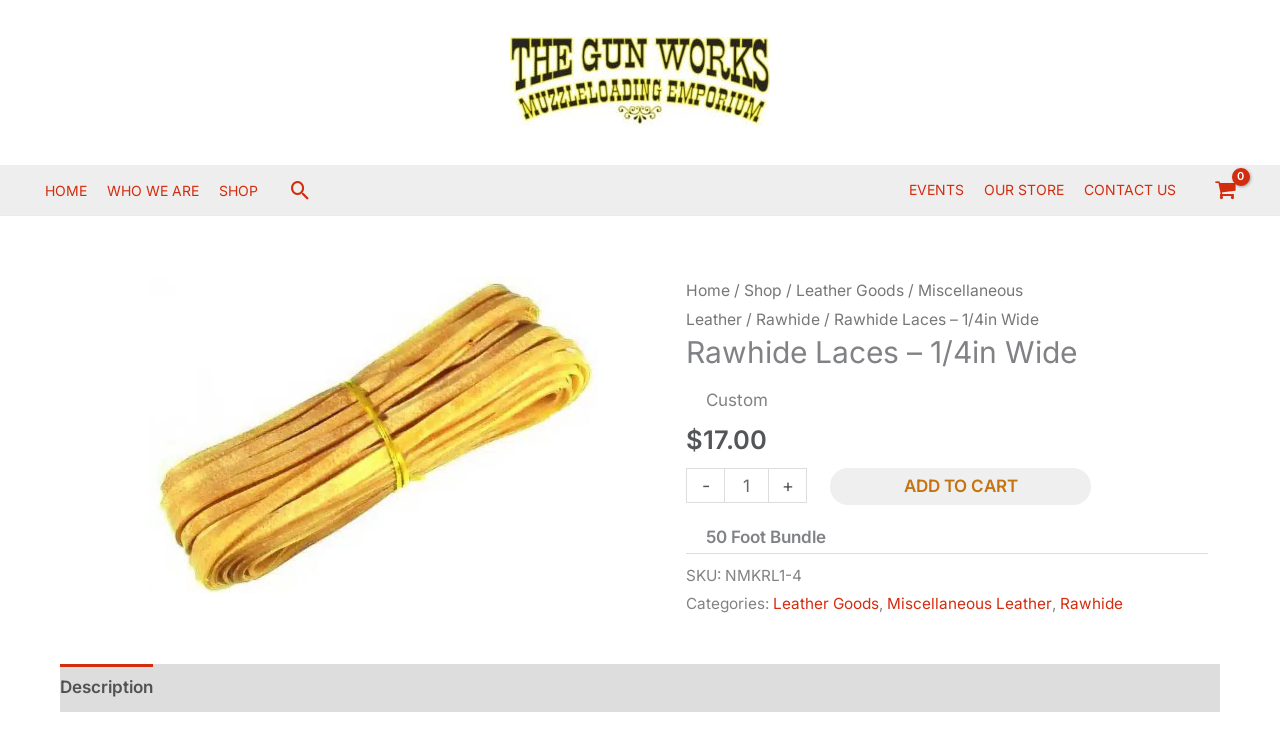

--- FILE ---
content_type: application/javascript
request_url: https://thegunworks.com/wp-content/cache/min/1/wp-content/plugins/bb-conditional-elements/js/conditional-elements.js?ver=1764588529
body_size: 1270
content:
jQuery(document).ready(function(){if(jQuery('body').hasClass('fl-builder-edit'))
return!1;cookie_check();bt_time_check();if(jQuery("[bt_location_name]").length){if(getConditionalCookie("bt_user_c")==undefined)
btGetLocation();else check_locations()}});function bt_time_check(){jQuery("[bt_time_start]").each(function(index,value){var time_schedule=jQuery(this).attr('bt_time_schedule');console.log(time_schedule);var timeStart=jQuery(this).attr('bt_time_start');var timeEnd=jQuery(this).attr('bt_time_end');var timeNow=Date.now()/1000;var bt_display_action=jQuery(this).attr('bt_display_action');var doAction
if(time_schedule=='none'||!time_schedule){if((timeNow>timeStart)&&timeNow<timeEnd){if(bt_display_action=='show')
jQuery(this).show();else jQuery(this).hide()}else{if(bt_display_action=='hide')
jQuery(this).show();else jQuery(this).hide()}}
if(time_schedule=='daily'){timeStart=time_from_stamp(timeStart);timeEnd=time_from_stamp(timeEnd)}
if(time_schedule=='weekly'){timeStart=day_of_week_from_stamp(timeStart);timeEnd=day_of_week_from_stamp(timeEnd)}
if(time_schedule=='monthly'){timeStart=day_of_month_from_stamp(timeStart);timeEnd=day_of_month_from_stamp(timeEnd)}
if((timeNow>timeStart)&&timeNow<timeEnd){if(bt_display_action=='show')
jQuery(this).show();else jQuery(this).hide()}else{if(bt_display_action=='hide')
jQuery(this).show();else jQuery(this).hide()}})}
function time_from_stamp(timestamp){newTime=new Date(timestamp*1000);h=newTime.getHours();m=newTime.getMinutes();now=new Date();now.setHours(h);now.setHours(m);return Math.floor(now.getTime()/1000)}
function day_of_month_from_stamp(timestamp){newTime=new Date(timestamp*1000);now=new Date();nowDay=now.getDate();d=newTime.getDate();now.setDate(newTime.getDate());now.setHours(newTime.getHours());now.setMinutes(newTime.getMinutes());return Math.floor(now.getTime()/1000)}
function day_of_week_from_stamp(timestamp){newTime=new Date(timestamp*1000);now=new Date();nowDay=now.getDay();d=newTime.getDay()-nowDay;console.log('offset',d);now.setDate(now.getDate()+d);now.setHours(newTime.getHours());now.setMinutes(newTime.getMinutes());return Math.floor(now.getTime()/1000)}
function check_locations(){var eu_countries="ad,al,at,ba,be,bg,by,ch,cs,cz,de,dk,ee,es,fi,fo,fr,fx,gb,gi,gr,hr,hu,ie,is,it,li,lt,lu,lv,mc,md,mk,mt,nl,no,pl,pt,ro,se,si,sj,sk,sm,ua,va";var bt_user_loc=getConditionalCookie("bt_user_loc");var bt_user_s=getConditionalCookie("bt_user_s");var bt_user_c=getConditionalCookie("bt_user_c");jQuery("[bt_location_name]").each(function(index,value){bt_location_type=bt_lc(jQuery(this).attr('bt_location_type'));bt_location_condition=jQuery(this).attr('bt_location_condition');bt_location_name=bt_lc(jQuery(this).attr('bt_location_name'));bt_display_action=jQuery(this).attr('bt_display_action');nodeId=jQuery(this).attr('data-node');if(bt_location_type=="state")
bt_user_loc=bt_user_s;if(bt_location_type=="countrycode")
bt_user_loc=bt_user_c;if(bt_location_type=="country")
bt_user_loc=bt_user_c;if((bt_location_type=="country"||bt_location_type=="countrycode")&&(bt_location_name=="eu"||bt_location_name=="europe")){bt_location_type='countrycode';bt_location_name=eu_countries;if(bt_location_condition=='equals')
bt_location_condition='contains';if(bt_location_condition=='notequal')
bt_location_condition='doesnotcontain'}
if(bt_display_action=='show')
bt_display_action=!0;else bt_display_action=!1;if(bt_location_condition=='equals'){btShowElement(nodeId,bt_user_loc==bt_location_name,bt_display_action)}else if(bt_location_condition=='notequal'){btShowElement(nodeId,bt_user_loc!=bt_location_name,bt_display_action)}else if(bt_location_condition=='contains'){btShowElement(nodeId,bt_location_name.indexOf(bt_user_loc)!==-1,bt_display_action)}else if(bt_location_condition=='doesnotcontain'){btShowElement(nodeId,bt_location_name.indexOf(bt_user_loc)==-1,bt_display_action)}})}
function cookie_check(){jQuery("[bt_cookie_name]").each(function(index,value){bt_cookie_name=bt_lc(jQuery(this).attr('bt_cookie_name'));bt_cookie_relationship=jQuery(this).attr('bt_cookie_relationship');bt_cookie_value=bt_lc(jQuery(this).attr('bt_cookie_value'));bt_display_action=jQuery(this).attr('bt_display_action');nodeId=jQuery(this).attr('data-node');if(!bt_cookie_value)
bt_cookie_value="";else bt_cookie_value=bt_lc(bt_cookie_value);visitor_cookie_value=bt_lc(readCookie(bt_cookie_name));if(bt_display_action=='show')
bt_display_action=!0;else bt_display_action=!1;if(bt_cookie_relationship=='equals'){btShowElement(nodeId,visitor_cookie_value==bt_cookie_value,bt_display_action)}else if(bt_cookie_relationship=='notequal'){btShowElement(nodeId,visitor_cookie_value!=bt_cookie_value,bt_display_action)}else if(bt_cookie_relationship=='contains'){btShowElement(nodeId,bt_cookie_value.indexOf(visitor_cookie_value)!==-1,bt_display_action)}else if(bt_cookie_relationship=='doesnotcontain'){btShowElement(nodeId,bt_cookie_value.indexOf(visitor_cookie_value)==-1,bt_display_action)}else if(bt_cookie_relationship=='exists'){btShowElement(nodeId,visitor_cookie_value!==null,bt_display_action)}else if(bt_cookie_relationship=='doesnotexist'){btShowElement(nodeId,visitor_cookie_value==null,bt_display_action)}})}
function bt_lc(text){if(text==null)
return text;if(text!=='')
return text.toLowerCase();return text}
function btShowElement(node,result=!0,show=!0){if(result===!0){if(show===!0)
jQuery('.fl-node-'+node).show();else jQuery('.fl-node-'+node).hide()}else{if(show===!0)
jQuery('.fl-node-'+node).hide();else jQuery('.fl-node-'+node).show()}}
function btGetLocation(){jQuery.ajax({url:"https://geolocation-db.com/jsonp",jsonpCallback:"callback",crossDomain:!0,dataType:"jsonp",success:function(location){createCookie('bt_user_loc',bt_lc(location.country_code),4);createCookie('bt_user_c',bt_lc(location.country_name),4);createCookie('bt_user_s',bt_lc(location.state),4);check_locations()},error:function(){console.log('bt location error')}})}
function createCookie(name,value,hours){var expires="";if(hours){var date=new Date();date.setTime(date.getTime()+(hours*60*60*1000));expires="; expires="+date.toGMTString()}
document.cookie=name+"="+value+expires+"; path=/"}
function getConditionalCookie(c_name){var i,x,y,ARRcookies=document.cookie.split(';');for(i=0;i<ARRcookies.length;i++){x=ARRcookies[i].substr(0,ARRcookies[i].indexOf('='));y=ARRcookies[i].substr(ARRcookies[i].indexOf('=')+1);x=x.replace(/^\s+|\s+$/g,'');if(x==c_name){return unescape(y)}}}

--- FILE ---
content_type: application/javascript
request_url: https://thegunworks.com/wp-content/cache/min/1/wp-content/plugins/woocommerce-quick-view-pro/assets/js/wc-quick-view-pro.js?ver=1764588529
body_size: 3989
content:
!function(e,t,o,i){"use strict";if(!e.fn.jQueryModal||void 0===i)return!1;const n=function(){Number(i.debug);const n=".wc-quick-view-modal",c={escapeClose:!1,clickClose:!1,showClose:!1},a=e('<div class="'+e.modal.defaults.modalClass+'-spinner"></div>').append(e.modal.defaults.spinnerHtml),r=e("html");let s,l=null,d=!1,u=!1;t.dontCloseQVP=!1;const p=function(e,t){for(var o of e)"childList"===o.type&&P()};function _(e){t.dontCloseQVP=!0}function f(e){u=!0}function m(e){"Escape"!==e.key||s.hasClass("pswp--open")||(t.dontCloseQVP=!1,w()),"Escape"===e.key&&(u||s.hasClass("pswp--open"))&&(u=!1,t.dontCloseQVP=!1)}function w(c){if(u&&!s.hasClass("pswp--open"))return u=!1,t.dontCloseQVP=!0,void setTimeout(function(){t.dontCloseQVP=!1},100);if(t.dontCloseQVP)setTimeout(function(){t.dontCloseQVP=!1},100);else if(d){const a=c?e(c.target).closest(n):[],r=!!c&&e(c.target).hasClass("dz-hidden-input");if(!c||"qvp-modal:close"===e(c.target).attr("rel")||0===a.length&&!r){const n=e.modal.getCurrent();if(c&&"updated_checkout"===c.type&&(n.$elm.find(".product").hasClass("product-type-variable")&&i.keep_option.variable||n.$elm.find(".product").hasClass("product-type-simple")&&i.keep_option.simple))return;c&&(c.preventDefault(),c.stopPropagation()),e(o.body).trigger("quick_view_pro:closed"),e.modal.close(),u=!1,t.dontCloseQVP=!1}}}function v(t,n){if(t=parseInt(t,10),n=n||[],!t)return!1;if(n.data("clicked"))return!1;n.data("clicked",!0);const a=e("#quick-view-"+t);return a.length?(a.jQueryModal(c),n.data("clicked",!1),d=!0):(e(o.body).trigger("quick_view_pro:before_open",[t]),e.ajax({url:i.rest_url+"/"+i.rest_endpoints.view+"/"+t,method:"GET",dataType:"json",beforeSend(e){e.setRequestHeader("X-WP-Nonce",i.rest_nonce)}}).done(function(n,a,r){const s=r.getResponseHeader("X-WP-Nonce");if(s&&(i.rest_nonce=s),!("quick_view"in n))return void e(o.body).trigger("quick_view_pro:open_fail",[t]);e(n.quick_view).jQueryModal(c);const l=e.modal.getCurrent();l.$elm.append(e('<a href="#close-modal" rel="qvp-modal:close" class="close-modal">Close</a>')),l&&l.$elm.trigger("quick_view_pro:load",[l.$elm])}).fail(function(i,n,c){e(o.body).trigger("quick_view_pro:open_fail",[t])}).always(function(){n.data("clicked",!1),e(o.body).trigger("quick_view_pro:open_complete",[t,n])})),!0}function g(e,t){e&&t&&e.length&&e.append(`<div class="wc-quick-view-notice error-notice">${t}</div>`)}function h(e){e.find(".wc-quick-view-notice, .wc-quick-view-success-wrap").remove()}function k(t){const o=t.find(".cart");if(!o.length)return;const i=o.find('input[name^="quantity"]');i.length&&i.val(i.attr("value")),o.find("select").each((t,o)=>{e(o).val(e(o).find("option:selected").val())});const n=o.find(".wc-pao-addon");n.length&&(n.find("input").each(function(){const t=e(this).attr("type");"checkbox"===t||"radio"===t?e(this).prop("checked",!1):e(this).val(""),e(this).change()}),n.find("select").find("option:first").prop("selected",!0).change(),n.find("textarea").val("").change())}function q(t){let o=e(t.currentTarget),i=o.data("product_id")||0;if(o.closest(".qvp-disabled").length)return!0;if(!i){const e=o.closest(".product");if(!e.length)return!0;if(i=C(e),!i)return!0}return o.blur(),v(i,o),t.preventDefault(),t.stopPropagation(),!1}function b(t,i){e(".jquery-modal").length?(e(".jquery-modal .product").css({visibility:"hidden",opacity:0}),a.prependTo(".jquery-modal .wc-quick-view-modal").show()):a.appendTo(o.body).show()}function y(){a.remove(),e(".wc-quick-view-modal .product").css({visibility:"visible",opacity:1}),function(){const t=e.modal.getCurrent();if(t){const e=t.$blocker.prop("scrollHeight")>t.$blocker.prop("clientHeight"),o=t.$elm.find(".quick-view-navigation");o&&!e&&o.css("left","0")}}(),function(){const t=e.modal.getCurrent();if(t){let e=t.$elm.find(".woocommerce-review-link");e.length&&!i.enable_tab_reviews&&(e.attr("href","#"),e.addClass("unlink"))}}(),e.modal.getCurrent().$elm.find(".wpcf7").length&&o.querySelectorAll(".jquery-modal.current .wc-quick-view-modal .wpcf7-form").forEach(e=>{wpcf7.init(e)}),d=!0}function C(e){let t=e.find("[data-product_id]").data("product_id");if(!t){const o=e.attr("class").match(/post\-(\d+)/);1 in o&&(t=o[1])}return t}function $(t,o,n){const c=e("#quick-view-"+o+".with-navigation-arrows"),a=n.closest(".product").next(".product"),r=n.closest(".product").prev(".product");let s='<div class="quick-view-navigation">';r.length&&(s+=`<button type="button" data-product_id="${o}" data-product-open="${C(r)}"\n                        class="quick-view-prev quick-view-arrow"><span class="icon"><svg xmlns="http://www.w3.org/2000/svg" width="24" height="24" viewBox="0 0 24 24" fill="none" stroke="#000000" stroke-width="2" stroke-linecap="round" stroke-linejoin="round"><path d="M15 18l-6-6 6-6"/></svg></span> <span class="text">${i.strings.previous}</span></button>`),a.length&&(s+=`<button type="button" data-product_id="${o}" data-product-open="${C(a)}"\n                class="quick-view-next quick-view-arrow"><span class="text">${i.strings.next}</span> <span class="icon"><svg xmlns="http://www.w3.org/2000/svg" width="24" height="24" viewBox="0 0 24 24" fill="none" stroke="#000000" stroke-width="2" stroke-linecap="round" stroke-linejoin="round"><path d="M9 18l6-6-6-6"/></svg></span></button>`),s+="</div>",c.append(s)}function x(t){v(e(t.currentTarget).attr("data-product-open"),function(t,o,n){let c=e(".product.product-"+t);c.length||(c=e(".product.post-"+t));const a="next"==n?c.next(".product"):c.prev(".product");let r=a.find("[data-product_id]");return r||(r=a.find(i.product_link_selector)),r}(e(t.currentTarget).attr("data-product_id"),0,e(t.currentTarget).hasClass("quick-view-next")?"next":"prev"))}function P(){e(".wc-quick-view-modal").remove()}function j(e,t){t.$elm.trigger("quick_view_pro:open",[t.$elm])}function Q(e,t){t.$elm.trigger("quick_view_pro:close",[t.$elm]),d=!1}function V(e,t){r.addClass("qvp-modal-is-open"),t.find(".cart").length&&(h(t),k(t))}function T(e,t){r.removeClass("qvp-modal-is-open"),function(e){e.find(".mejs-container").find("audio, video").each(function(){this.pause&&this.pause()})}(t),l&&(clearTimeout(l),l=null)}function E(o,n){!function(o){o.find(".wc-quick-view-product-summary").length&&(function(t){e.fn.wc_variation_form&&t.find(".variations_form").each(function(){e(this).wc_variation_form()}).on("woocommerce_variation_has_changed",function(){const t=e('input[name="variation_id"]',this);t.length&&""===t.val()&&t.val("0")}).on("reset_data",function(){h(t)})}(o),function(e){void 0!==t.WPPlaylistView&&e.find(".wp-playlist:not(:has(.mejs-container))").each(function(){new t.WPPlaylistView({el:this})}),"mediaelement"in t.wp&&t.wp.mediaelement.initialize()}(o),function(t){e.fn.productTable&&t.find(".wc-product-table").productTable(),t.find(".cart").length&&(t.trigger("quick-view-displayed"),e.fn.wc_pb_bundle_form&&t.find(".bundle_form .bundle_data").each(function(){const t=e(this);t.closest(".composite_form").length||t.wc_pb_bundle_form()}),e.fn.wc_composite_form&&t.find(".composite_form .composite_data").each(function(){e(this).wc_composite_form()}))}(o)),o.find(".wc-quick-view-product-gallery").length&&function(t){if(!e.fn.wc_product_gallery)return;const o=t.find(".woocommerce-product-gallery");if(o.length){const e=!1!==wc_single_product_params.flexslider_enabled;wc_single_product_params.flexslider_enabled=!0,wc_single_product_params.flexslider_enabled=!0,wc_single_product_params.flexslider.controlNav=i.navStyle,o.first().wc_product_gallery(wc_single_product_params),wc_single_product_params.flexslider_enabled=e;const n=t.data("imageWidth");n&&(t.hasClass("with-thumbnail")&&!t.hasClass("with-details")&&t.css("max-width",n+"px"),o.css("width",n+"px"))}}(o),o.find(".wc-quick-view-product-tabs").length&&e(".wc-tabs-wrapper, .woocommerce-tabs").trigger("init")}(n)}function O(){e('<div class="wc-quick-view-modal wc-quick-view-error wc-quick-view-message-only"><p>'+i.messages.open_error+"</p></div>").jQueryModal(c)}function N(c){let a=e(c.target),r=a.closest(n),s=a.find(".single_add_to_cart_button")||[];s.length||(s=a.find('button[type="submit"]'));const d=["theme-flatsome"].some(t=>e("body").hasClass(t));if(s.hasClass("loading")&&!d||s.hasClass("disabled"))return!1;if(h(r),r.hasClass("external-product"))return t.location.href=a.attr("action"),!1;const u=function(t){const o=function(e){const t=function(e){const t={},o=e.serializeArray();for(const e of o){let o=e.name.match(/^quantity\[(\d+)]$/);if(o)t.quantity||(t.quantity={}),t.quantity[Number(o[1])]=Number(e.value);else if(o=e.name.match(/(addon.*)\[(\d*)]/),o)t[o[1]]||(t[o[1]]=[]),t[o[1]].push(e.value);else{if(e.name.endsWith("[]")){const o=e.name.substring(0,e.name.length-2);o in t||(t[o]=[]),t[o].push(e.value);continue}t[e.name]=e.value}}return t}(e),o=e.find('[name="add-to-cart"]').val();return delete t["add-to-cart"],t.product_id=o,t}(t),n={isValid:!1,message:!1,cartData:null};return e.isEmptyObject(o)?(n.message=i.messages.cart_error,n):"product_id"in o||t.closest(".wc-quick-view-modal.has-quick-view-pro").length?0===o.quantity||Object.prototype.isPrototypeOf(o.quantity)&&0===Object.values(o.quantity).reduce((e,t)=>e+Number(t),0)?(n.message=i.messages.zero_quantity,n):"variation_id"in o&&0===parseInt(o.variation_id,10)?(n.message=i.messages.option_required,n):(e(":input",t).each(function(){const t=e(this).prop("name");if(e(this).prop("required")&&(!(t in o)||""===o[t]))return n.message=i.messages.option_required,n}),n.message||(n.isValid=!0),n.cartData=o,n):(n.message=i.messages.no_product_id,n)}(a),p=u.cartData;return u.isValid?(r.trigger("quick_view_pro:before_add_to_cart",[p]),t.wc_fast_cart_params&&wc_fast_cart_params.options.autoOpen||(s.addClass("loading"),e(o.body).trigger("adding_to_cart",[s,p]),e.ajax({url:i.rest_url+"/"+i.rest_endpoints.cart,type:"POST",data:p,dataType:"json",beforeSend(e){e.setRequestHeader("X-WP-Nonce",i.rest_nonce)}}).done(function(n,c,d){n.error?g(a,n.error):"undefined"==typeof wc_add_to_cart_params||"yes"!==wc_add_to_cart_params.cart_redirect_after_add?n.cart_message&&(r.append(e('<div class="wc-quick-view-success-wrap" />').append(`<p class="wc-quick-view-notice success-notice">${n.cart_message}</p>`)),r.trigger("quick_view_pro:added_to_cart",[n]),e(o.body).trigger("added_to_cart",[n.fragments,n.cart_hash,s]),l=setTimeout(function(){k(r),r.find(".product").hasClass("product-type-variable")&&i.keep_option.variable||r.find(".product").hasClass("product-type-simple")&&i.keep_option.simple?e(".wc-quick-view-success-wrap").remove():(e(o.body).trigger("quick_view_pro:closed"),e.modal.close())},1500)):t.location=wc_add_to_cart_params.cart_url}).fail(function(){r.trigger("quick_view_pro:add_to_cart_fail",[p])}).always(function(){s.removeClass("loading"),r.trigger("quick_view_pro:add_to_cart_complete",[p])})),!1):(g(a,u.message),!1)}function S(){const t=e.modal.getCurrent();t&&(e(o).off("keydown.modal"),t.$elm.find("a.close-modal").attr("rel",""))}function W(){const t=e.modal.getCurrent();t&&(e(o).on("keydown.modal",function(i){27===i.which&&t.options.escapeClose&&(e(o.body).trigger("quick_view_pro:closed"),t.close())}),t.$elm.find("a.close-modal").attr("rel","qvp-modal:close"))}function M(t,o){g(e(t.target).find(".cart"),i.messages.cart_error)}return{initialize:function(){s=e(".pswp"),e(o.body).on("click",w).on("keydown",m).on("click",".quick-view-arrow",x).on("click",'a[rel="qvp-modal:close"]',w).on("click",'[data-action="quick-view"]',q).on("quick_view_pro:before_open",b).on("quick_view_pro:open_complete",$).on("quick_view_pro:open_complete",y).on(e.modal.BEFORE_OPEN,n,j).on(e.modal.BEFORE_CLOSE,n,Q).on("quick_view_pro:load",E).on("quick_view_pro:open",V).on("quick_view_pro:close",T).on("quick_view_pro:open_fail",O).on("quick_view_pro:before_add_to_cart",S).on("quick_view_pro:add_to_cart_complete",W).on("submit",`${n} .cart, ${n} .wcbvp-cart`,N).on("quick_view_pro:add_to_cart_fail",M).on("click",".woocommerce-product-gallery__trigger",f).on("updated_checkout",w),s.on("click",_),o.querySelector(".products")&&new MutationObserver(p).observe(o.querySelector(".products"),{childList:!0,subtree:!0}),e(".wcbvp-variation-pool-item .action-delete").on("click",_),i.enable_product_link&&i.product_link_selector&&e(o.body).on("click",i.product_link_selector,q),t.wp=t.wp||{}},openQuickView:v,handleQuickViewClick:q}}();t.WCQuickViewPro=n,e(()=>{n.initialize()}),e(o).ready(function(){e(".woocommerce-uses-block-theme .wc-quick-view-button").addClass("wp-block-button__link wp-element-button wc-block-components-product-button__button")})}(jQuery,window,document,wc_quick_view_pro_params)

--- FILE ---
content_type: application/javascript; charset=UTF-8
request_url: https://thegunworks.com/cdn-cgi/challenge-platform/h/b/scripts/jsd/13c98df4ef2d/main.js?
body_size: 4510
content:
window._cf_chl_opt={VnHPF6:'b'};~function(g2,R,Y,N,z,S,K,A){g2=M,function(h,W,gy,g1,X,J){for(gy={h:281,W:283,X:187,J:222,e:286,H:271,o:289,D:214,V:301,Q:244,G:203,j:230},g1=M,X=h();!![];)try{if(J=parseInt(g1(gy.h))/1*(-parseInt(g1(gy.W))/2)+-parseInt(g1(gy.X))/3+parseInt(g1(gy.J))/4*(-parseInt(g1(gy.e))/5)+parseInt(g1(gy.H))/6+-parseInt(g1(gy.o))/7*(-parseInt(g1(gy.D))/8)+parseInt(g1(gy.V))/9*(parseInt(g1(gy.Q))/10)+parseInt(g1(gy.G))/11*(parseInt(g1(gy.j))/12),W===J)break;else X.push(X.shift())}catch(e){X.push(X.shift())}}(g,444907),R=this||self,Y=R[g2(196)],N=function(gw,gV,gD,gH,ge,gg,W,X,J){return gw={h:290,W:248},gV={h:202,W:202,X:288,J:202,e:202,H:191,o:296,D:288,V:296},gD={h:272},gH={h:272,W:296,X:224,J:184,e:212,H:212,o:257,D:288,V:288,Q:288,G:257,j:202,C:288,v:202,O:212,Z:257,s:288,x:288,P:257,l:288,E:202,m:288,i:191},ge={h:285,W:296},gg=g2,W=String[gg(gw.h)],X={'h':function(e){return e==null?'':X.g(e,6,function(H,gu){return gu=M,gu(ge.h)[gu(ge.W)](H)})},'g':function(H,o,D,gt,V,Q,G,j,C,O,Z,s,x,P,E,i,T,g0){if(gt=gg,H==null)return'';for(Q={},G={},j='',C=2,O=3,Z=2,s=[],x=0,P=0,E=0;E<H[gt(gH.h)];E+=1)if(i=H[gt(gH.W)](E),Object[gt(gH.X)][gt(gH.J)][gt(gH.e)](Q,i)||(Q[i]=O++,G[i]=!0),T=j+i,Object[gt(gH.X)][gt(gH.J)][gt(gH.e)](Q,T))j=T;else{if(Object[gt(gH.X)][gt(gH.J)][gt(gH.H)](G,j)){if(256>j[gt(gH.o)](0)){for(V=0;V<Z;x<<=1,P==o-1?(P=0,s[gt(gH.D)](D(x)),x=0):P++,V++);for(g0=j[gt(gH.o)](0),V=0;8>V;x=x<<1.19|1.61&g0,o-1==P?(P=0,s[gt(gH.V)](D(x)),x=0):P++,g0>>=1,V++);}else{for(g0=1,V=0;V<Z;x=x<<1.66|g0,o-1==P?(P=0,s[gt(gH.Q)](D(x)),x=0):P++,g0=0,V++);for(g0=j[gt(gH.G)](0),V=0;16>V;x=x<<1.47|g0&1,o-1==P?(P=0,s[gt(gH.D)](D(x)),x=0):P++,g0>>=1,V++);}C--,C==0&&(C=Math[gt(gH.j)](2,Z),Z++),delete G[j]}else for(g0=Q[j],V=0;V<Z;x=g0&1|x<<1.49,P==o-1?(P=0,s[gt(gH.C)](D(x)),x=0):P++,g0>>=1,V++);j=(C--,C==0&&(C=Math[gt(gH.v)](2,Z),Z++),Q[T]=O++,String(i))}if(''!==j){if(Object[gt(gH.X)][gt(gH.J)][gt(gH.O)](G,j)){if(256>j[gt(gH.o)](0)){for(V=0;V<Z;x<<=1,P==o-1?(P=0,s[gt(gH.D)](D(x)),x=0):P++,V++);for(g0=j[gt(gH.Z)](0),V=0;8>V;x=x<<1|1.4&g0,o-1==P?(P=0,s[gt(gH.s)](D(x)),x=0):P++,g0>>=1,V++);}else{for(g0=1,V=0;V<Z;x=x<<1.87|g0,o-1==P?(P=0,s[gt(gH.x)](D(x)),x=0):P++,g0=0,V++);for(g0=j[gt(gH.P)](0),V=0;16>V;x=x<<1.03|1&g0,P==o-1?(P=0,s[gt(gH.l)](D(x)),x=0):P++,g0>>=1,V++);}C--,C==0&&(C=Math[gt(gH.E)](2,Z),Z++),delete G[j]}else for(g0=Q[j],V=0;V<Z;x=x<<1|1&g0,o-1==P?(P=0,s[gt(gH.V)](D(x)),x=0):P++,g0>>=1,V++);C--,0==C&&Z++}for(g0=2,V=0;V<Z;x=1.78&g0|x<<1,P==o-1?(P=0,s[gt(gH.m)](D(x)),x=0):P++,g0>>=1,V++);for(;;)if(x<<=1,o-1==P){s[gt(gH.l)](D(x));break}else P++;return s[gt(gH.i)]('')},'j':function(e,go,gM){return go={h:257},gM=gg,e==null?'':e==''?null:X.i(e[gM(gD.h)],32768,function(H,gh){return gh=gM,e[gh(go.h)](H)})},'i':function(H,o,D,gp,V,Q,G,j,C,O,Z,s,x,P,E,i,g0,T){for(gp=gg,V=[],Q=4,G=4,j=3,C=[],s=D(0),x=o,P=1,O=0;3>O;V[O]=O,O+=1);for(E=0,i=Math[gp(gV.h)](2,2),Z=1;Z!=i;T=s&x,x>>=1,x==0&&(x=o,s=D(P++)),E|=Z*(0<T?1:0),Z<<=1);switch(E){case 0:for(E=0,i=Math[gp(gV.h)](2,8),Z=1;Z!=i;T=s&x,x>>=1,0==x&&(x=o,s=D(P++)),E|=Z*(0<T?1:0),Z<<=1);g0=W(E);break;case 1:for(E=0,i=Math[gp(gV.W)](2,16),Z=1;i!=Z;T=s&x,x>>=1,x==0&&(x=o,s=D(P++)),E|=Z*(0<T?1:0),Z<<=1);g0=W(E);break;case 2:return''}for(O=V[3]=g0,C[gp(gV.X)](g0);;){if(P>H)return'';for(E=0,i=Math[gp(gV.J)](2,j),Z=1;Z!=i;T=x&s,x>>=1,0==x&&(x=o,s=D(P++)),E|=Z*(0<T?1:0),Z<<=1);switch(g0=E){case 0:for(E=0,i=Math[gp(gV.J)](2,8),Z=1;Z!=i;T=x&s,x>>=1,x==0&&(x=o,s=D(P++)),E|=Z*(0<T?1:0),Z<<=1);V[G++]=W(E),g0=G-1,Q--;break;case 1:for(E=0,i=Math[gp(gV.e)](2,16),Z=1;i!=Z;T=s&x,x>>=1,x==0&&(x=o,s=D(P++)),E|=(0<T?1:0)*Z,Z<<=1);V[G++]=W(E),g0=G-1,Q--;break;case 2:return C[gp(gV.H)]('')}if(Q==0&&(Q=Math[gp(gV.h)](2,j),j++),V[g0])g0=V[g0];else if(g0===G)g0=O+O[gp(gV.o)](0);else return null;C[gp(gV.D)](g0),V[G++]=O+g0[gp(gV.V)](0),Q--,O=g0,0==Q&&(Q=Math[gp(gV.W)](2,j),j++)}}},J={},J[gg(gw.W)]=X.h,J}(),z={},z[g2(262)]='o',z[g2(299)]='s',z[g2(294)]='u',z[g2(229)]='z',z[g2(190)]='n',z[g2(189)]='I',z[g2(265)]='b',S=z,R[g2(291)]=function(h,W,X,J,gZ,gO,gv,gY,o,D,V,Q,G,j){if(gZ={h:280,W:236,X:245,J:236,e:255,H:263,o:250,D:263,V:250,Q:215,G:204,j:272,C:268,v:188},gO={h:253,W:272,X:269},gv={h:224,W:184,X:212,J:288},gY=g2,W===null||void 0===W)return J;for(o=U(W),h[gY(gZ.h)][gY(gZ.W)]&&(o=o[gY(gZ.X)](h[gY(gZ.h)][gY(gZ.J)](W))),o=h[gY(gZ.e)][gY(gZ.H)]&&h[gY(gZ.o)]?h[gY(gZ.e)][gY(gZ.D)](new h[(gY(gZ.V))](o)):function(C,gI,O){for(gI=gY,C[gI(gO.h)](),O=0;O<C[gI(gO.W)];C[O+1]===C[O]?C[gI(gO.X)](O+1,1):O+=1);return C}(o),D='nAsAaAb'.split('A'),D=D[gY(gZ.Q)][gY(gZ.G)](D),V=0;V<o[gY(gZ.j)];Q=o[V],G=F(h,W,Q),D(G)?(j=G==='s'&&!h[gY(gZ.C)](W[Q]),gY(gZ.v)===X+Q?H(X+Q,G):j||H(X+Q,W[Q])):H(X+Q,G),V++);return J;function H(C,O,gR){gR=M,Object[gR(gv.h)][gR(gv.W)][gR(gv.X)](J,O)||(J[O]=[]),J[O][gR(gv.J)](C)}},K=g2(216)[g2(275)](';'),A=K[g2(215)][g2(204)](K),R[g2(242)]=function(h,W,gx,gB,X,J,H,o){for(gx={h:231,W:272,X:235,J:288,e:270},gB=g2,X=Object[gB(gx.h)](W),J=0;J<X[gB(gx.W)];J++)if(H=X[J],'f'===H&&(H='N'),h[H]){for(o=0;o<W[X[J]][gB(gx.W)];-1===h[H][gB(gx.X)](W[X[J]][o])&&(A(W[X[J]][o])||h[H][gB(gx.J)]('o.'+W[X[J]][o])),o++);}else h[H]=W[X[J]][gB(gx.e)](function(D){return'o.'+D})},L();function I(h,gF,g3){return gF={h:273},g3=g2,Math[g3(gF.h)]()<h}function y(h,W,gQ,gW){return gQ={h:267,W:267,X:224,J:193,e:212,H:235,o:277},gW=g2,W instanceof h[gW(gQ.h)]&&0<h[gW(gQ.W)][gW(gQ.X)][gW(gQ.J)][gW(gQ.e)](W)[gW(gQ.H)](gW(gQ.o))}function U(h,gC,gk,W){for(gC={h:245,W:231,X:218},gk=g2,W=[];null!==h;W=W[gk(gC.h)](Object[gk(gC.W)](h)),h=Object[gk(gC.X)](h));return W}function f(J,H,gJ,g9,o,D,V,Q,G,j,C,v){if(gJ={h:223,W:228,X:241,J:279,e:292,H:302,o:210,D:211,V:278,Q:274,G:185,j:243,C:258,v:206,O:292,Z:260,s:208,x:293,P:254,l:292,E:266,m:234,i:292,d:198,n:225,T:252,g0:199,ge:247,gq:287,gH:248},g9=g2,!I(.01))return![];D=(o={},o[g9(gJ.h)]=J,o[g9(gJ.W)]=H,o);try{V=R[g9(gJ.X)],Q=g9(gJ.J)+R[g9(gJ.e)][g9(gJ.H)]+g9(gJ.o)+V.r+g9(gJ.D),G=new R[(g9(gJ.V))](),G[g9(gJ.Q)](g9(gJ.G),Q),G[g9(gJ.j)]=2500,G[g9(gJ.C)]=function(){},j={},j[g9(gJ.v)]=R[g9(gJ.O)][g9(gJ.Z)],j[g9(gJ.s)]=R[g9(gJ.O)][g9(gJ.x)],j[g9(gJ.P)]=R[g9(gJ.l)][g9(gJ.E)],j[g9(gJ.m)]=R[g9(gJ.i)][g9(gJ.d)],C=j,v={},v[g9(gJ.n)]=D,v[g9(gJ.T)]=C,v[g9(gJ.g0)]=g9(gJ.ge),G[g9(gJ.gq)](N[g9(gJ.gH)](v))}catch(O){}}function b(gP,gc,X,J,H,o,D){gc=(gP={h:298,W:197,X:249,J:226,e:205,H:213,o:232,D:192,V:284,Q:209,G:246,j:213,C:233},g2);try{return X=Y[gc(gP.h)](gc(gP.W)),X[gc(gP.X)]=gc(gP.J),X[gc(gP.e)]='-1',Y[gc(gP.H)][gc(gP.o)](X),J=X[gc(gP.D)],H={},H=BAnB4(J,J,'',H),H=BAnB4(J,J[gc(gP.V)]||J[gc(gP.Q)],'n.',H),H=BAnB4(J,X[gc(gP.G)],'d.',H),Y[gc(gP.j)][gc(gP.C)](X),o={},o.r=H,o.e=null,o}catch(V){return D={},D.r={},D.e=V,D}}function F(h,W,X,gj,gX,J){gX=(gj={h:201,W:255,X:303,J:255,e:207},g2);try{return W[X][gX(gj.h)](function(){}),'p'}catch(e){}try{if(null==W[X])return W[X]===void 0?'u':'x'}catch(H){return'i'}return h[gX(gj.W)][gX(gj.X)](W[X])?'a':W[X]===h[gX(gj.J)]?'p5':!0===W[X]?'T':!1===W[X]?'F':(J=typeof W[X],gX(gj.e)==J?y(h,W[X])?'N':'f':S[J]||'?')}function L(gr,gi,gE,gf,h,W,X,J,e){if(gr={h:241,W:219,X:251,J:200,e:186,H:186,o:227,D:295,V:295},gi={h:251,W:200,X:295},gE={h:238},gf=g2,h=R[gf(gr.h)],!h)return;if(!B())return;(W=![],X=h[gf(gr.W)]===!![],J=function(gN,H){if(gN=gf,!W){if(W=!![],!B())return;H=b(),c(H.r,function(o){a(h,o)}),H.e&&f(gN(gE.h),H.e)}},Y[gf(gr.X)]!==gf(gr.J))?J():R[gf(gr.e)]?Y[gf(gr.H)](gf(gr.o),J):(e=Y[gf(gr.D)]||function(){},Y[gf(gr.V)]=function(gz){gz=gf,e(),Y[gz(gi.h)]!==gz(gi.W)&&(Y[gz(gi.X)]=e,J())})}function c(h,W,gL,gb,gA,gK,g5,X,J){gL={h:241,W:278,X:274,J:185,e:279,H:292,o:302,D:264,V:219,Q:243,G:258,j:220,C:194,v:287,O:248,Z:300},gb={h:276},gA={h:237,W:217,X:282},gK={h:243},g5=g2,X=R[g5(gL.h)],J=new R[(g5(gL.W))](),J[g5(gL.X)](g5(gL.J),g5(gL.e)+R[g5(gL.H)][g5(gL.o)]+g5(gL.D)+X.r),X[g5(gL.V)]&&(J[g5(gL.Q)]=5e3,J[g5(gL.G)]=function(g6){g6=g5,W(g6(gK.h))}),J[g5(gL.j)]=function(g7){g7=g5,J[g7(gA.h)]>=200&&J[g7(gA.h)]<300?W(g7(gA.W)):W(g7(gA.X)+J[g7(gA.h)])},J[g5(gL.C)]=function(g8){g8=g5,W(g8(gb.h))},J[g5(gL.v)](N[g5(gL.O)](JSON[g5(gL.Z)](h)))}function g(gn){return gn='AgQP$ZL-q5idJVaO4FtX1D3nENSI6RuWUkemhwGBCMfjpr7yszxY0v9T+o2HlKbc8,66200YtCMQl,send,push,7IDLkNT,fromCharCode,BAnB4,_cf_chl_opt,NUDr6,undefined,onreadystatechange,charAt,cloudflare-invisible,createElement,string,stringify,771201aAjFzH,VnHPF6,isArray,hasOwnProperty,POST,addEventListener,1608663pogxYX,d.cookie,bigint,number,join,contentWindow,toString,onerror,now,document,iframe,mAxV0,source,loading,catch,pow,10071743lfipYI,bind,tabIndex,chlApiSitekey,function,chlApiUrl,navigator,/b/ov1/0.13743181230245152:1764754979:XOq5NFQ9fEHnPXe75PQRFVOVpqc2RLm09SqCKs3NMKI/,/invisible/jsd,call,body,5908584GydVTq,includes,_cf_chl_opt;WVJdi2;tGfE6;eHFr4;rZpcH7;DMab5;uBWD2;TZOO6;NFIEc5;SBead5;rNss8;ssnu4;WlNXb1;QNPd6;BAnB4;Jxahl3;fLDZ5;fAvt5,success,getPrototypeOf,api,onload,detail,268cvnAeB,msg,prototype,errorInfoObject,display: none,DOMContentLoaded,error,symbol,12NzpLqo,keys,appendChild,removeChild,chlApiClientVersion,indexOf,getOwnPropertyNames,status,error on cf_chl_props,parent,sid,__CF$cv$params,Jxahl3,timeout,50rJuNSU,concat,contentDocument,jsd,ESSwt,style,Set,readyState,chctx,sort,chlApiRumWidgetAgeMs,Array,event,charCodeAt,ontimeout,floor,wfJU3,postMessage,object,from,/jsd/oneshot/13c98df4ef2d/0.13743181230245152:1764754979:XOq5NFQ9fEHnPXe75PQRFVOVpqc2RLm09SqCKs3NMKI/,boolean,BHcSU3,Function,isNaN,splice,map,2298030MKvwRY,length,random,open,split,xhr-error,[native code],XMLHttpRequest,/cdn-cgi/challenge-platform/h/,Object,597428JVkROk,http-code:,2jcwMAQ,clientInformation'.split(','),g=function(){return gn},g()}function M(u,t,h){return h=g(),M=function(p,W,X){return p=p-184,X=h[p],X},M(u,t)}function B(gU,g4,h,W,X,J){return gU={h:241,W:259,X:195},g4=g2,h=R[g4(gU.h)],W=3600,X=Math[g4(gU.W)](+atob(h.t)),J=Math[g4(gU.W)](Date[g4(gU.X)]()/1e3),J-X>W?![]:!![]}function a(X,J,gd,gS,e,H,o){if(gd={h:297,W:219,X:217,J:199,e:240,H:256,o:217,D:239,V:261,Q:256,G:228,j:221},gS=g2,e=gS(gd.h),!X[gS(gd.W)])return;J===gS(gd.X)?(H={},H[gS(gd.J)]=e,H[gS(gd.e)]=X.r,H[gS(gd.H)]=gS(gd.o),R[gS(gd.D)][gS(gd.V)](H,'*')):(o={},o[gS(gd.J)]=e,o[gS(gd.e)]=X.r,o[gS(gd.Q)]=gS(gd.G),o[gS(gd.j)]=J,R[gS(gd.D)][gS(gd.V)](o,'*'))}}()